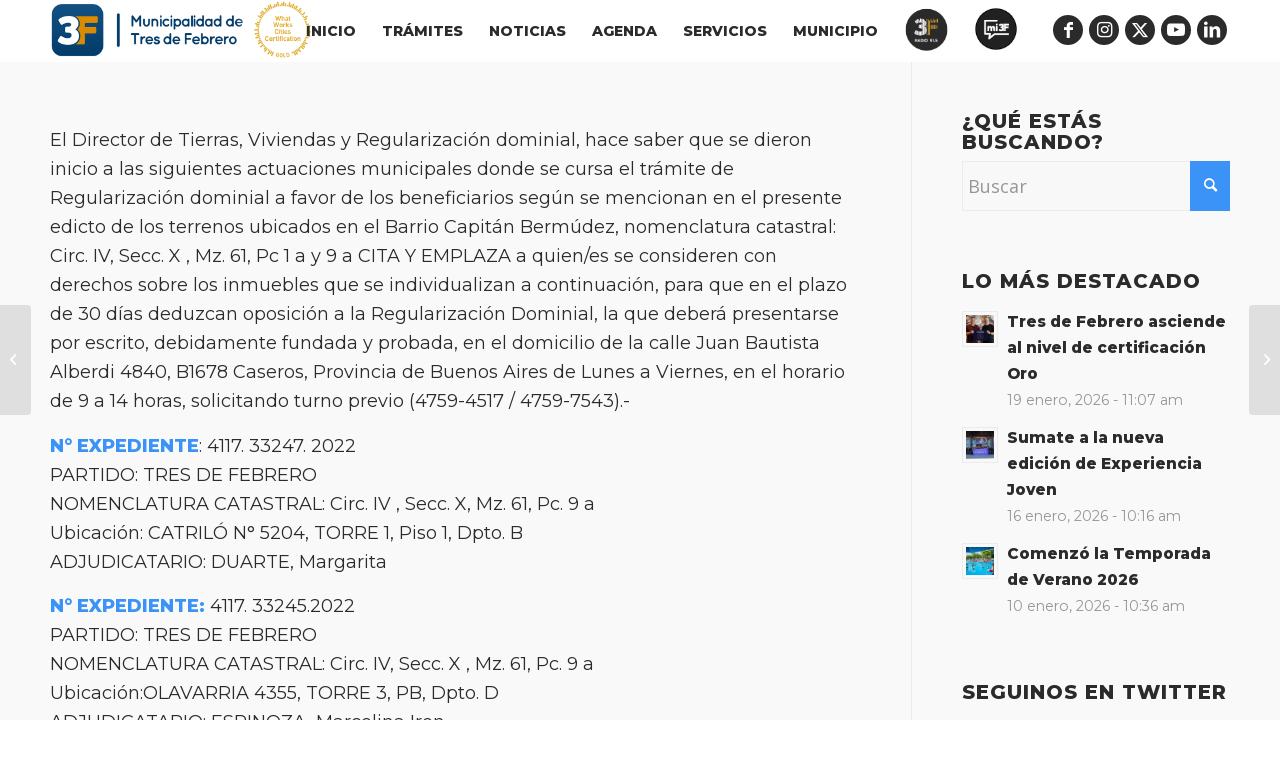

--- FILE ---
content_type: text/css
request_url: https://www.tresdefebrero.gov.ar/wp-content/themes/tresdefebrero/style.css?ver=5.6.8
body_size: 6722
content:
/*
Theme Name: Tres de Febrero by kanoi
Description: A <a href='http://codex.wordpress.org/Child_Themes'>Child Theme</a> for the Enfold Wordpress Theme developed by Kanoi
Version: 1.0
Author: kanoi
Author URI: https://kanoilab.com
Template: enfold
*/



/*Add your own styles here:*/



/* Fonts  */

@import url('https://fonts.googleapis.com/css?family=Montserrat:400,800,900&display=swap');

h1 {
  font-family: 'Montserrat', sans-serif !important;
  font-weight: 900 !important;
  text-transform: none !important;
}

/* Fonts END  */

/* Buttons  */

a.avia-button {
  text-transform: uppercase;
  background: #3B93F7 !IMPORTANT;
  mix-blend-mode: normal !IMPORTANT;
  border-radius: 100px !IMPORTANT;
}

a.avia-size-large {
  min-width: 235px !important;
  font-size: 14px !important;
  font-family: Montserrat !important;
  font-weight: 800 !important;
  height: 48px;
  font-kerning: 2px !important;
}

/* End Buttons  */

div#header-paginas h1.av-special-heading-tag {
    text-transform: uppercase !important;
}

#header-paginas h1{
	font-size: 36pt !important;
}

#header-paginas-obras h1{
	font-size: 50pt !important;
	text-transform: uppercase !important;
}
/* Menu  */


li#menu-item-60107 span.avia-menu-text {
    border-radius: 100px !important;
}

span.logo {
    width: 185px;
    top: 0px;
}

span.avia-menu-text {
    font-size: 14px;
}

.social_bookmarks_facebook.av-social-link-facebook.social_icon_1 a {
color:#ffffff !important;
background-color: #2c2b2b !important;
}

.social_bookmarks_twitter.av-social-link-twitter.social_icon_3 a {
color:#ffffff !important;
background-color: #2c2b2b !important;

}
.av-instagram-follow{
	color: #ffffff !important;
}
.av-social-link-instagram a {
color:#ffffff !important;
background-color: #2c2b2b !important;
}

.av-social-link-youtube a {
color:#ffffff !important;
background-color: #2c2b2b !important;
}

.social_bookmarks_linkedin.av-social-link-linkedin.social_icon_5 a {
    background-color: #2b2b2b !important;
    color: white !important;
}

li.social_bookmarks_linkedin.av-social-link-linkedin.social_icon_5 {
    /*margin: 1px 1px !important;*/
}



.social_bookmarks_facebook.av-social-link-facebook.social_icon_1 a:hover {
color:#ffffff !important;
background-color: #37589b !important;
}

.social_bookmarks_twitter.av-social-link-twitter.social_icon_3 a:hover {
color:#ffffff !important;
background-color: #3b93f7 !important;
}

.social_bookmarks_linkedin.av-social-link-linkedin.social_icon_5 a:hover {
    background-color: #0073b1 !important;
    color: white !important;
}

.av-social-link-instagram a:hover {
color:#ffffff !important;
background-color: #a67658 !important;
}

.av-social-link-youtube a:hover {
color:#ffffff !important;
background-color: #f21313 !important;
}


h2.av-special-heading-tag {
    font-size: 18px !important;
}



li.av-social-link-twitter {
    margin: 0px 3px !important;
}

li.av-social-link-instagram {
    margin: 0px 3px !important;
}

li.av-social-link-facebook {
    margin: 0px 3px !important;
}


li.av-social-link-youtube {
    margin: 0px 3px !important;
}

li.av-social-link-linkedin {
    margin: 0px 3px !important;
}

.radiobutton {
background-image: url(‘https://dev.tresdefebrero.gov.ar/wp-content/uploads/2020/01/radio.jpg’);
background-repeat: no-repeat;
background-position: left;
padding-left: 5px;
}

#scroll-top-link{
	display: none !important;
	/*margin-bottom: 4em !important;*/
}
#after_section_11{
	display: none !important;
}

/* END MENU  */

/* header  */

a.scroll-down-link {
    bottom: 0px !important;
}

div#img-header {
    width: 30%;
	margin-top: 35%;
}



/* end header  */

/* News'home   */

.avia-arrow {
    display: none;
}

figcaption.av-inner-masonry-content.site-background {
    background: white !important;
}

figure.av-inner-masonry.main_color:hover {
    box-shadow: 5px 4px 8px 0px #06457514;
    transition: 0.3;
    border-radius: 3px;
}

h3.av-masonry-entry-title.entry-title {
    font-size: 18px;
}

.ww-masonry-cat {
    position: absolute;
    top: -30px;
    left: 0px;
    background-color:white;
    color: #3B93F7;
    padding: 14px 45px 15px 20px;
    font-weight: 900;
    font-size: 14px;
    width: 100%;
}



.av-masonry-entry-content.entry-content {
    opacity: 0.75;
}

figcaption.av-inner-masonry-content.site-background {
    min-height: 90px;
}

span.av-masonry-date.meta-color.updated {
    display: flex;
    color: #767676;
    background-color: #ffffff !important;
    padding: 4px 10px;
    font-weight: bold;
}



.button-secondary a.avia-button.avia-icon_select-yes-right-icon.avia-color-theme-color-highlight.avia-size-large {
    background-color: transparent !important;
    border: none !important;
    color: #514d4d !important;
    border:solid #514d4d 1px !important
}

.button-secondary a.avia-button.avia-icon_select-yes-right-icon.avia-color-theme-color-highlight.avia-size-large:hover {
    background-color: #3B93F7 !important;
    border: none !important;
    color: #ffffff !important;
    
}

a.avia-slideshow-button.avia-button.avia-color-light {

text-transform: uppercase;
background: #3B93F7 !IMPORTANT;
mix-blend-mode: normal !IMPORTANT;
border-radius: 100px !IMPORTANT;
min-width: 175px !important;
font-size: 14px !important;
font-family: Montserrat !important;
font-weight: 800 !important;
height: 43px;
font-kerning: 2px !important;
border: none !important;
}


figure.av-inner-masonry.main_color {
    background: #FFFFFF;
    box-shadow: 3px 3px 6px rgba(0, 0, 0, 0.09), 0px 2px 6px rgba(0, 0, 0, 0.04), 0px 10px 20px rgba(0, 0, 0, 0.04);
    border-radius: 5px !important;
    cursor: pointer !important;
}


figure.av-inner-masonry.main_color:hover {
    box-shadow: 3px 3px 6px rgba(0, 0, 0, 0.09), 0px 2px 6px rgba(0, 0, 0, 0.04), 0px 10px 20px rgba(0, 0, 0, 0.04);
                    border: transparent;
                    border-bottom:solid 3px #3B93F7 !important;
                    -webkit-transition: box-shadow 0.1s ease-in;
                    -moz-transition: box-shadow 0.1s ease-in;
                    -o-transition: box-shadow 0.1s ease-in;
                    transition: all 0.1s ease-in;
}

.slider-noticias {
    padding: 0;
     background: #FFFFFF;
    box-shadow: 3px 3px 6px rgba(0, 0, 0, 0.09), 0px 2px 6px rgba(0, 0, 0, 0.04), 0px 10px 20px rgba(0, 0, 0, 0.04);
    border-radius: 5px !important;
    cursor: pointer !important;
}

.slider-noticias:hover {
    box-shadow: 3px 3px 6px rgba(0, 0, 0, 0.09), 0px 2px 6px rgba(0, 0, 0, 0.04), 0px 10px 20px rgba(0, 0, 0, 0.04);
                    border: transparent;
                    border-bottom:solid 3px #3B93F7 !important;
                    -webkit-transition: box-shadow 0.1s ease-in;
                    -moz-transition: box-shadow 0.1s ease-in;
                    -o-transition: box-shadow 0.1s ease-in;
                    transition: all 0.1s ease-in;
}

.slider-noticias .slide-content {
    padding: 10px 33px;
}

.slider-noticias img.attachment-featured_large.size-featured_large.wp-post-image {
    border-radius: 0px !important;
    padding: 0px !important;
    margin: 0px 0 !important;
    width: 100% !important;
}

.slider-noticias img.attachment-featured_large.size-featured_large.wp-post-image:hover {
-webkit-transform: scale(1.05,1.05);
-moz-transform: scale(1.05,1.05);
transform: scale(1.05,1.05);
}

span.blog-categories.minor-meta {
    display: none !important;
}
/* se saca autor de la entrada y la / que separa fecha y autor */
.post-meta-infos > .text-sep.text-sep-date{
	display:none !important;	
}
.blog-author.minor-meta{
	display:none !important;
}
/* FIN  */

span.av-masonry-date.meta-color.updated {
    display: none !important;
}



/* News-CovidStyle*/ 

div#noticia-home-240 img.attachment-thumbnail.size-thumbnail.wp-post-image {width: 100%;height: 234px;object-fit: cover !important;}

div#noticia-home-destacada img.attachment-magazine.size-magazine.wp-post-image {
    height: 546px;
}



#dos-noticias article.hentry.av-magazine-entry {
    display: grid;
    grid-gap: 16px;
	padding: 0px !important;
}

div#dos-noticias .av-magazine-thumbnail {
    margin: 0 !important;
    width: 100%;
    object-fit: cover !important;
    height: 182px !important;
}
div#noticias-destacadas img.attachment-thumbnail.size-thumbnail.wp-post-image {
    margin: 0 !important;
    width: 100%;
    height: 180px !important;
    object-fit: cover !important;
}
div#noticias-destacadas div.noticias-grilla article.hentry.av-magazine-entry {
                    BACKGROUND: WHITE;
           			padding: 0px;
                    BORDER-RADIUS: 5PX;
                    border: 1px #8080802b solid;
                    transition: all 0.3s ease-in;
                    
                }


/* End News-home*/

/* Header por defecto*/

#top .title_container .container {
    height: 300px !important;
     
}

h1.main-title.entry-title {
    margin: 0;
    position: absolute;
    top: 50%;
    -ms-transform: translateY(-50%);
    transform: translateY(-50%);
	color: #193d6a;
    font-size: 64px;

}

h1.main-title.entry-title {
    color: #193d6a !important;
    font-size: 56px !important;
    font-weight: 600 !important;
}

.stretch_full.container_wrap.alternate_color.light_bg_color.title_container {
    background-image: url("/wp-content/uploads/2020/11/WEB_HEADER_vacio__CARDS-21-scaled.jpg");
}

/* Fin header por defecto*/



/*  News-page*/

.av-magazine-entry-big {
    padding: 0px !important;
}



div#header-noticas figcaption.av-inner-masonry-content.site-background {
    height: 181px !important;
}

div#header-noticas figcaption.av-inner-masonry-content.site-background {height: 180px !important;min-height: 0px !important;} 

div#destacada .destacadaSlider {
    PADDING: 0PX !IMPORTANT;
}

.slideshow_caption {
    text-align: left !important;
}

    /*  Filtro de noticias*/

        .avia_show_sort.active_sort {
        
            padding: 5px 20px;
            border-radius: 100px;
            margin: 5px;
            -webkit-transition: box-shadow 0.1s ease-in;
            -moz-transition: box-shadow 0.1s ease-in;
            -o-transition: box-shadow 0.1s ease-in;
            transition: all 0.1s ease-in;

        }

        .avia_show_sort.active_sort {
    
            font-weight: bold;
            background-color: #3B93F7;
            margin: 5px;
            color: white !important;
            box-shadow: 0px 0px 1px rgba(0, 0, 0, 0.02), 0px 2px 6px rgba(0, 0, 0, 0.04), 0px 10px 20px rgba(0, 0, 0, 0.04) !important;
            -webkit-transition: box-shadow 0.1s ease-in;
            -moz-transition: box-shadow 0.1s ease-in;
            -o-transition: box-shadow 0.1s ease-in;
            transition: all 0.1s ease-in;
        }

     


        .all_sort_button {
            padding: 5px 20px;
                    border-radius: 100px;
                    margin: 5px;
                    -webkit-transition: box-shadow 0.1s ease-in;
                    -moz-transition: box-shadow 0.1s ease-in;
                    -o-transition: box-shadow 0.1s ease-in;
                    transition: all 0.1s ease-in;
        }
        
        span.inner_sort_button {
        
            padding: 5px 20px;
                    border-radius: 100px;
                    margin: 5px;
                    -webkit-transition: box-shadow 0.1s ease-in;
                    -moz-transition: box-shadow 0.1s ease-in;
                    -o-transition: box-shadow 0.1s ease-in;
                    transition: all 0.1s ease-in;
        }

        a.all_sort_button {

            padding: 5px 20px;
                   border-radius: 100px;
                   margin: 5px;
                   -webkit-transition: box-shadow 0.1s ease-in;
                   -moz-transition: box-shadow 0.1s ease-in;
                   -o-transition: box-shadow 0.1s ease-in;
                   transition: all 0.1s ease-in;
       }
       
       a.all_sort_button.active_sort {
                   font-weight: bold;
                   background-color: #3B93F7;
                   margin: 5px;
                   color: white !important;
                   box-shadow: 0px 0px 1px rgba(0, 0, 0, 0.02), 0px 2px 6px rgba(0, 0, 0, 0.04), 0px 10px 20px rgba(0, 0, 0, 0.04) !important;
                   -webkit-transition: box-shadow 0.1s ease-in;
                   -moz-transition: box-shadow 0.1s ease-in;
                   -o-transition: box-shadow 0.1s ease-in;
                   transition: all 0.1s ease-in;
       }

       span.text-sep.avia_show_sort {
        display: none;
    }



    /*  Fin Filtro de noticias*/

        /*  Submenu*/

    div#sub_menu1 span.avia-menu-text {

        padding: 8px 20px;
        border-radius: 100px;
        margin: 5px;
        -webkit-transition: box-shadow 0.1s ease-in;
        -moz-transition: box-shadow 0.1s ease-in;
        -o-transition: box-shadow 0.1s ease-in;
        transition: all 0.1s ease-in;
}


div#sub_menu1 span.avia-menu-text:hover {

       font-weight: bold;
        background-color: #3B93F7;
        color: white !important;
        box-shadow: 0px 0px 1px rgba(0, 0, 0, 0.02), 0px 2px 6px rgba(0, 0, 0, 0.04), 0px 10px 20px rgba(0, 0, 0, 0.04) !important;
        -webkit-transition: box-shadow 0.1s ease-in;
        -moz-transition: box-shadow 0.1s ease-in;
        -o-transition: box-shadow 0.1s ease-in;
        transition: all 0.1s ease-in;
}

/*  Submenu*/

header.entry-content-header {
    display: flex  !important;
    flex-direction: column  !important;
}

.av-magazine .av-magazine-content-wrap .av-magazine-title {
    order:1  !important;
	font-size:16px !important;
}

.av-magazine .av-magazine-cats-wrap{
order:2  !important;
margin-top:-3px  !important;
}

.av-magazine-time {
    order: 3 !important;
}

.av-magazine-entry-small .av-magazine-time{
margin-top: 0px  !important;
}

.av-magazine .av-magazine-tags-wrap{
display:none  !important;
}

time.av-magazine-time.updated {
    display: none !important;
}

.av-magazine-content.entry-content {
    display: none !important;
}

img.attachment-magazine.size-magazine.wp-post-image {
    height: 380px;
	width:100%;
    object-fit: cover !important;
}

article.av-magazine-entry {
    margin-right: 15px;
    margin-bottom: 15px;
}


/* End News-page*/


/* Calendar*/

.mec-event-content p {
    text-align: left !important;
} 

.event-d.mec-color {
    font-weight: 600;
}

.mec-event-list-modern .event-da {
    display: flex;
    top: 35px;
    position: absolute;
    left: 80px;
}

.mec-event-list-modern .event-d.mec-color {
    position: absolute;
    top: 24px;
    margin-left: -10px !important;
}

.mec-event-list-modern .event-f {
    position: absolute;
    left: 74px;
    top: 18px;
}



.mec-event-list-modern .col-md-2.col-sm-2 {
    margin-left: 26px;
}

.mec-event-list-modern .col-md-2.col-sm-2 {
    top: 10px;
}

.col-md-4.col-sm-4.mec-btn-wrapper {
    right: 35px !important;
    top: 61px !important;
}

.mec-event-list-modern article.mec-past-event.mec-event-article.mec-clear.mec-divider-toggle.mec-toggle-202001-68 {
    background-color: white;
     margin-top: 25px;
     padding: 35px 35px 25px 35px;
}

.mec-event-list-modern article.mec-event-article.mec-clear.mec-divider-toggle.mec-toggle-202002-68 {
    background-color: white;
    margin-top: 25px;
    padding: 35px 35px 25px 35px;
}



.mec-event-list-modern .mec-btn-wrapper .mec-booking-button {
    border-color: #3b93f7;
    border-radius: 25px;
}

.mec-event-list-modern .mec-btn-wrapper .mec-booking-button:hover {
    background-color: #3b93f7 !important;
    text-decoration: none !important;
    border-color: #3b93f7;
}
.event-da {
    font-weight: 400 !important;
    color: #464141de !important;
    font-size: 25px !important;
}

a.mec-booking-button {
    text-transform: uppercase;
    background: #3B93F7 !important ;
    mix-blend-mode: normal !important ;
    border-radius: 100px !important ;
    color: white !important;
    box-shadow: 0px 0px 1px rgba(0, 0, 0, 0.02), 0px 2px 6px rgba(0, 0, 0, 0.04), 0px 10px 20px rgba(0, 0, 0, 0.04) !important;
border-radius: 25px !important;
border-color: #3B93F7 !important;
text-decoration: none !important;
    font-weight: 900 !important;
}

a.mec-booking-button:hover{
   
    
    box-shadow: none !important;

}

.mec-slider-t1-wrap {
    BACKGROUND: TRANSPARENT;
}

.mec-event-date.mec-color {
    font-weight: 800 !important;
}

.mec-event-day {
    font-weight: 600 !important;
    color: #464444 !important;
}

/* End calendar*/


/* Calendar Grid calendar page*/ 

article.mec-past-event.mec-event-article.mec-clear {
    BORDER: NONE !IMPORTANT;
    box-shadow: 0px 0px 1px rgba(0, 0, 0, 0.02), 0px 2px 6px rgba(0, 0, 0, 0.04), 0px 10px 20px rgba(0, 0, 0, 0.04);
border-radius: 2px !important;
}

article.mec-past-event.mec-event-article.mec-clear:hover {
    BORDER: NONE !IMPORTANT;
   box-shadow: 3px 3px 6px rgba(0, 0, 0, 0.09), 0px 2px 6px rgba(0, 0, 0, 0.04), 0px 10px 20px rgba(0, 0, 0, 0.04);
border-radius: 5px !important;
}

li.mec-event-share {
    border-radius: 100px !important;
    height: 45px !important;
    width: 45px !important;
}

h4.mec-event-title {
    text-align: left !important;
}

span.mec-start-date-label {
    text-align: left !important;
}

.mec-event-date.mec-bg-color {
    text-align: left !important;
    font-weight: bold !important;
    background-color: transparent !important;
    color: #3b93f7;
    font-size: 16px;
    margin-bottom: 5px;
}

/* end  Calendar Grid calendar page*/


/* Cards telefonos*/

.card-horizontal-telefono {
    padding-top: 15px!important;
    padding-bottom: 15px !important;
}

.card-horizontal-telefono img.icon-servicios.alignleft {
    width: 32px !important;
    margin-top: 25px !important;
}


.card-horizontal-telefono .avia_textblock {
    padding-left: 35px;
    
}
p.dir-del.p-mail {
    font-size: 13px !important;
}


.card-cavs section.av_textblock_section {
    padding-top: 20px !important;
}
.card-cavs .avia_textblock {
    padding-left: 25px !important;
}

/* End Cards Telefonos*/

/*Search Component*/

.card {
    /*background-color: white !important;*/
    padding: 25px 25px 15px 25px;
	box-shadow: 0px 0px 1px rgba(0, 0, 0, 0.02), 0px 2px 6px rgba(0, 0, 0, 0.04), 0px 10px 20px rgba(0, 0, 0, 0.04);
border-radius: 2px !important;
}

.av_searchform_wrapper {
    border-radius: 100px !important;
}

input#s {
    height: 50px !important;
    font-family: Open sans !important;
   
}


.avia-slideshow.avia-featureimage-slideshow.avia-animated-caption.avia-slideshow-1.av-control-default.avia-slideshow-large.avia-slide-slider {
    z-index: 0;
}



.section-sticky {
    margin-top: -105px !important;
}


/* End Search Component*/

/* Cards Servicios*/

.card-horizontal {
    background-color: white !important;
    padding: 25px 25px 25px 25px;
}

.card-horizontal-servicios .avia_textblock {
    padding-left: 0px;
    margin-top: -25px;
}

.card-horizontal {
    background: #FFFFFF;
box-shadow: 0px 0px 1px rgba(0, 0, 0, 0.02), 0px 2px 6px rgba(0, 0, 0, 0.04), 0px 10px 20px rgba(0, 0, 0, 0.04);
border-radius: 2px !important;
    
}

.card-horizontal:hover {
    background: #FFFFFF;
box-shadow: 3px 3px 6px rgba(0, 0, 0, 0.09), 0px 2px 6px rgba(0, 0, 0, 0.04), 0px 10px 20px rgba(0, 0, 0, 0.04);
border-radius: 5px !important;
cursor: pointer !important;
    
}

img.icon-servicios {margin-left: -30px !important;width: 45px;margin-right: 25px !important;}

div.card-horizontal:hover .title-servicios {
    color: white !important;
}

div.card-horizontal:hover .p-servicios {
    color: white !important;
}


div.card-horizontal:hover img.icon-servicios {
    filter: invert(100%);
}




div#color-01 {
    border-left: 12px solid #58E0BF !important;
    -webkit-transition: background-color 0.3s ease-in;
  -moz-transition: background-color 0.3s ease-in;
  -o-transition: background-color 0.3s ease-in;
  transition: background-color 0.3s ease-in;
}

div#color-01:hover {
    background-color: #58E0BF !important;
    -webkit-transition: background-color 0.3s ease-in;
  -moz-transition: background-color 0.3s ease-in;
  -o-transition: background-color 0.3s ease-in;
  transition: background-color 0.3s ease-in;
}


div#color-02 {
    border-left: 12px solid #6BC2FC !important;
    -webkit-transition: background-color 0.3s ease-in;
  -moz-transition: background-color 0.3s ease-in;
  -o-transition: background-color 0.3s ease-in;
  transition: background-color 0.3s ease-in;
}

div#color-02:hover {
    background-color: #6BC2FC !important;
    -webkit-transition: background-color 0.3s ease-in;
  -moz-transition: background-color 0.3s ease-in;
  -o-transition: background-color 0.3s ease-in;
  transition: background-color 0.3s ease-in;
}

div#color-09 {
    border-left: 12px solid #cfe2e6 !important;
    -webkit-transition: background-color 0.3s ease-in;
  -moz-transition: background-color 0.3s ease-in;
  -o-transition: background-color 0.3s ease-in;
  transition: background-color 0.3s ease-in;
}

div#color-09:hover {
    background-color: #cfe2e6 !important;
    -webkit-transition: background-color 0.3s ease-in;
  -moz-transition: background-color 0.3s ease-in;
  -o-transition: background-color 0.3s ease-in;
  transition: background-color 0.3s ease-in;
}

div#color-03 {
    border-left: 12px solid #5886E0 !important;
    -webkit-transition: background-color 0.3s ease-in;
  -moz-transition: background-color 0.3s ease-in;
  -o-transition: background-color 0.3s ease-in;
  transition: background-color 0.3s ease-in;
}

div#color-03:hover {
    background-color: #5886E0 !important;
    -webkit-transition: background-color 0.3s ease-in;
  -moz-transition: background-color 0.3s ease-in;
  -o-transition: background-color 0.3s ease-in;
  transition: background-color 0.3s ease-in;
}

div#color-radio {
    border-left: 12px solid #5886E0 !important;
    -webkit-transition: background-color 0.3s ease-in;
  -moz-transition: background-color 0.3s ease-in;
  -o-transition: background-color 0.3s ease-in;
  transition: background-color 0.3s ease-in;
}


div#color-radio {
    position: fixed;
    right: 0px !important;
    width: 280px;
    z-index: 99999999999999 !important;
}

div#color-radio h2.title-servicios {
    font-size: 16px;
}

div#color-radio:hover {
    background-color: #5886E0 !important;
    -webkit-transition: background-color 0.3s ease-in;
  -moz-transition: background-color 0.3s ease-in;
  -o-transition: background-color 0.3s ease-in;
  transition: background-color 0.3s ease-in;
}

div#color-04 {
    border-left: 12px solid #FE6464 !important;
    -webkit-transition: background-color 0.3s ease-in;
  -moz-transition: background-color 0.3s ease-in;
  -o-transition: background-color 0.3s ease-in;
  transition: background-color 0.3s ease-in;
}

div#color-04:hover {
    background-color: #FE6464!important;
    -webkit-transition: background-color 0.3s ease-in;
  -moz-transition: background-color 0.3s ease-in;
  -o-transition: background-color 0.3s ease-in;
  transition: background-color 0.3s ease-in;
}

div#color-05 {
    border-left: 12px solid #CC62BD !important;
    -webkit-transition: background-color 0.3s ease-in;
  -moz-transition: background-color 0.3s ease-in;
  -o-transition: background-color 0.3s ease-in;
  transition: background-color 0.3s ease-in;
}

div#color-05:hover {
    background-color: #CC62BD !important;
    -webkit-transition: background-color 0.3s ease-in;
  -moz-transition: background-color 0.3s ease-in;
  -o-transition: background-color 0.3s ease-in;
  transition: background-color 0.3s ease-in;
}

div#color-06 {
    border-left: 12px solid #F4AB87 !important;
    -webkit-transition: background-color 0.3s ease-in;
  -moz-transition: background-color 0.3s ease-in;
  -o-transition: background-color 0.3s ease-in;
  transition: background-color 0.3s ease-in;
}

div#color-06:hover {
    background-color: #F4AB87 !important;
    -webkit-transition: background-color 0.3s ease-in;
  -moz-transition: background-color 0.3s ease-in;
  -o-transition: background-color 0.3s ease-in;
  transition: background-color 0.3s ease-in;
}

div#color-07 {
    border-left: 12px solid #FFDE55 !important;
    -webkit-transition: background-color 0.3s ease-in;
    -moz-transition: background-color 0.3s ease-in;
    -o-transition: background-color 0.3s ease-in;
    transition: background-color 0.3s ease-in;
  }


div#color-07:hover {
    background-color:  #FFDE55 !important;
    -webkit-transition: background-color 0.3s ease-in;
    -moz-transition: background-color 0.3s ease-in;
    -o-transition: background-color 0.3s ease-in;
    transition: background-color 0.3s ease-in;
  }

/* CARDS DE OBRAS */
div.color-obras {
    border-left: 12px solid #183D69 !important;
    -webkit-transition: background-color 0.3s ease-in;
    -moz-transition: background-color 0.3s ease-in;
    -o-transition: background-color 0.3s ease-in;
    transition: background-color 0.3s ease-in;
	/*width: 27% !important;
	height: 100px !important;*/
  }


div.color-obras:hover {
    background-color:  #183D69 !important;
	color: #ffffff !important;
    -webkit-transition: background-color 0.3s ease-in;
    -moz-transition: background-color 0.3s ease-in;
    -o-transition: background-color 0.3s ease-in;
    transition: background-color 0.3s ease-in;
  }
div.color-obras:hover h4{
	color: #ffffff !important;
}


h4.title-servicios {
    margin-top: -15px !important;
    position: relative !important;
    top: 8px !important;
    
}

div.onelinetext .title-servicios {
    margin-top: -15px !important;
    position: relative !important;
    top: 16px !important;
    
}

/* End Cards Servicios*/

/* Radio*/
div#section-radio {
    background-color: white !important;
    box-shadow: 0px -3px 20px 0px #00000033;
    height: 50px !important;
    position: fixed;
    padding: 0 !important;
    z-index: 1000 !important;
    bottom: 0;
}

.wrapper-radio {
    padding: 5px !important;
}

img.wp-image-88.alignright {
    position: absolute;
    top: 0px;
    right: -5px;
}

p.text-radio {position: relative;left: -66px;width: 150px;top: 5px;}

audio {
    height: 30px !important;
    position: relative;
    top: 13px;
}

.radiobutton {
    position: fixed !important;
    bottom: 80px;
    right: 5%;
}

li#menu-item-60107 img {
    position: relative;
    top: 6px;
    left: -6px;
    margin-left: 8px;
}

li#menu-item-60107 .avia-menu-text {
    background-color: #2b2b2b !important;
    border: none !important;
    font-variant: all-petite-caps;
	font-weight: 500 !important;
}



/* End Radio*/

/* App*/

.av-subheading.av-subheading_below.av_custom_color {
    font-weight: 600 !important;
    background-color: white !important;
    max-width: 334px !important;
    padding: 10px !important;
    border-radius: 5px !important;
    opacity: 100 !important;
    color: #262627 !important;
}

.av-subheading.av-subheading_below.av_custom_color {
    margin-top: 15px !important;
}

/* End App*/

/* Entradas en lista*/

                /* Grilla*/
                div.noticias-grilla article.av-magazine-entry {
                    BACKGROUND: WHITE;
           			padding: 25px;
                    BORDER-RADIUS: 5PX;
                    border: 1px #8080802b solid;
                    transition: all 0.3s ease-in;
                    
                }

                div.noticias-grilla article.av-magazine-entry:hover {


                
                    box-shadow: 3px 3px 6px rgba(0, 0, 0, 0.09), 0px 2px 6px rgba(0, 0, 0, 0.04), 0px 10px 20px rgba(0, 0, 0, 0.04);
                    border: transparent;
                    border-bottom:solid 3px  #3B93F7 !important;
                    -webkit-transition: box-shadow 0.1s ease-in;
                    -moz-transition: box-shadow 0.1s ease-in;
                    -o-transition: box-shadow 0.1s ease-in;
                    transition: all 0.1s ease-in;
                
                }


.av-magazine-top-bar {
    display: none !important;
}

article.av-magazine-entry-big h3.av-magazine-title.entry-title {
    font-size: 22px !important;
}

article.av-magazine-entry-big {
    min-height: 508px !important;
}


span.av-magazine-text-sep.text-sep-cats {
    display: none !important;
}

span.av-magazine-text-sep.text-sep-cats {
    display: none !important;
}


.av-magazine-content-wrap {
    border: none !important;
}

article.hentry.av-magazine-entry {
    margin-right: 15px;
    margin-bottom: 15px;
}

.av-magazine-thumbnail {
    padding: 0px !important;
    border-radius: 5px;
    box-shadow: 2px 2px #00000012;
    border: transparent;
}

.av-magazine-content-wrap {
    padding: 8px 16px 0px 16px;
}

/* End  Entradas en lista*/

/* Evento interno*/

a.mec-events-gcal.mec-events-button.mec-color.mec-bg-color-hover.mec-border-color {
    border-radius: 100px;
    font-weight: 600;
}

a.mec-events-gcal.mec-events-button.mec-color.mec-bg-color-hover.mec-border-color:hover {
    text-decoration: none !important;
}

dt.mec-schedule-description {
    font-size: 16px !important;
    font-weight: 500 !important;
}

dt.mec-schedule-title {
    font-size: 22px !important;
}

span.mec-schedule-start-time.mec-color {
    font-size: 14px !important;
    font-weight: bold;
}

dt.mec-schedule-time {
    font-weight: 800;
    font-size: 14px !important;
}

/* Evento interno*/




/*----------------------------------------
// Acordeon
//--------------------------------------*/ 

/* Even tab color */
.av-accordion-bg-alternate .av_toggle_section:nth-child(even) .toggler  {
  background: #3369e7;
}

/*Odd tab color */
.av-accordion-bg-alternate .av_toggle_section:nth-child(odd) .toggler  {
  background: #00aeff;
}

/* Remove default tab style */
.av-accordion-bg-alternate .toggler, 
.av-accordion-bg-alternate .toggler.activeTitle:hover {
  border:none;
  color:#eee;
}

/*----------------------------------------
//  Fin Acordeon
//--------------------------------------*/ 


/*  hidden elements*/

.ww-masonry-cat {
    display: none !important;
}


.hidden{
	display: none;
}

/*  lista de subpaginas*/

#subpages-widget-2 li {
    text-transform: uppercase;
    background: #3B93F7 !IMPORTANT;
    mix-blend-mode: normal !IMPORTANT;
    border-radius: 100px !IMPORTANT;
    color: white;
    text-align:center;
    list-style:none;
    min-width:240px;
    padding: 5px 5px;
    margin:10px
}

#subpages-widget-2 a {
    color: white;
     font-size: 14px;
     font-weight: 900;
}

#subpages-widget-2 ul {
    display:flex;
  flex-flow: wrap;
    
}

/*  lista de subpaginas*/
#section-protocolo{
	z-index:-100;
}
#protocoloSanitario{
	/*position:relative !important;
	left:0 !important;
	right:0 !important;
	width: 100% !important;
	margin-bottom: -2em !important;*/
	width: 100vw;
	position: relative;
 	margin-left: -50vw;
 	height: 5.6vw;
    margin-top: 2%;
	left: 50%;	
	/*z-index: -1000;*/
	text-align: left;
}

#section-header{
	/*margin-top: -0.4% !important;*/
}
/* OCULTA LA FOTO DEL AUTOR DE LA PAGINA*/
.page-thumb{
	display: none;
}
/* OCULTA LA FOTO DEL AUTOR DE LA ENTRADA */
.blog-meta{
	display: none;
}

.blog-meta img{
	display: none !important;
}
.blog-meta .iconfont{
	display: none;
}


/* MOBILE*/

@media only screen and (max-width: 767px) {
/* Flechas de slider mobile */
.avia-slideshow-arrows.avia-slideshow-controls{
	display: none;
}
	
.horariosImg{
	content: url('/wp-content/uploads/2020/11/Direción-y-Horarios-Mobil.svg');
	width: 500px;
	height: 100px;
	background-repeat: no-repeat;
}	
#protocoloSanitario{
	height: 30vw !important;
}	
#header-paginas{
	background-image: url('/wp-content/uploads/2020/11/WEB_MOVIL-01.jpg') !important;
	background-repeat: no-repeat !important;
	/*background-size: contain !important;*/
	background-size: 100% 100% !important;
	height: auto !important;
	width: 100% !important;
	font-size: 8pt !important;

}

#header-paginas h1{
	font-size: 24pt !important;
}
	
/* SLIDER PARA MOBILE */	
.sliderHomeMobile img{
	
	margin-top: 11.5em !important; /*12*/
	height: 30em !important; /*33*/
}
.sliderHomeMobile{
	margin-bottom: -100% !important;
	margin-top: -15em !important;
	z-index:-1000;
}
.buscadorHome{
	margin-top: 22em !important; /*23*/
	z-index: 1000;
	margin-bottom: -1% !important;
}
/* FIN SLIDER PARA MOBILE */

/* Slider de lo que tenes que saber */
.destacadaHome img{
	height: 250px !important;	
	width: 100% !important;

}
.destacadaHome{
	margin-bottom: -15% !important;
	
}
.destacadaNoticias img{
	height: 250px !important;	
	width: 100% !important;	
}
/*h3.av-magazine-title.entry-title a{
	font-size: 12pt !important;
	line-height: normal !important;
}*/
/* CALENDARIO MOBILE - SECCION AGENDA */
div.mec-calendar-events-side.mec-clear{
	width: 300px !important;
	margin-left: 10px !important;
}
div.mec-next-month{
	margin-left: -450px !important;
	width: 330px !important;
	text-align:left !important;
		
}

div.mec-skin-monthly-view-month-navigator-container{
	width: 300px !important;		
}
div#mec_skin_events_55630{
	width: 300px !important;	

}	
/* FIN CALENDARIO MOBILE - SECCION AGENDA */	
/*  Radio*/

div#icon-radio {
    display: none;
}

.flex_cell.no_margin.av_two_third.avia-builder-el-70.el_before_av_cell_one_third.avia-builder-el-first {
    display: none !important;
}

.flex_column.av_two_third.flex_column_div.av-zero-column-padding.avia-builder-el-74.el_after_av_one_third.avia-builder-el-last {
    margin: 0 !important;
}
/* End Radio*/

h4.title-servicios {
    margin-top: -15px !important;
    position: relative !important;
    top: 5px !important;
    
}

/* End Cards Servicios*/

/* Calendar*/

.mec-event-list-modern .mec-event-date {
    top: -38px !important;
    position: absolute;
    left: -8px;
}

article.mec-past-event.mec-event-article.mec-clear.mec-divider-toggle.mec-toggle-202001-68 {
    height: 325px;
}

.mec-event-list-modern h4.mec-event-title {
    padding-top: 51px  !important;
}

.event-f {
    left: 55px !important;
    top: 23px !important;
}

.event-da {
    top: 34px !important;
    left: 59px !important;
}

.mec-event-date.mec-color {
    font-weight: 800 !important;
}

.mec-event-day {
    font-weight: 600 !important;
    color: #464444 !important;
}



.col-md-4.col-sm-4.mec-btn-wrapper {
    right: 110px !important;
    top: 26px !important;
}

article.mec-event-article.mec-clear.mec-divider-toggle.mec-toggle-202002-68 {
    height: 325px !important;
}


/* End calendar*/

/* Event Slider*/


.mec-slider-t1-content.mec-event-grid-modern h4.mec-event-title {
    padding-top: 0px !important;
    margin-top: 0px !important;
    padding-bottom: 20px !important;
}

.mec-slider-t1-content.mec-event-grid-modern .mec-event-content {
    padding-top: 20px !important;
}

.mec-slider-t1-content.mec-event-grid-modern .mec-event-date.mec-color {
    position: relative;
    top: 10px !important;
}

.owl-nav {
    display: none;
}

/* End Event Slider*/


/*  Menu mobile*/

header#header {
    height: 60px !important;
    position: fixed;
}

li.av-burger-menu-main.menu-item-avia-special.av-small-burger-icon {
    margin-top: -8px;
}

li#menu-item-search {
    margin-top: -9px;
}

div#header_main {
    border: none;
}
	
	span.logo {
    width: 150px !important;
    position: relative !important;
    left: -15px !important;
    top: -9px;
}

/*  End mnu mobile*/

.avia-image-container.av-styling-.av-hover-grow.avia-builder-el-14.avia-builder-el-no-sibling.avia-align-right {
    float: left !important;
    margin-left: -16px !important;
}

.slideshow_caption {
    padding: 0px !important;
}

article.av-magazine-entry-big {
    min-height: 425px !important;
}
	
div#img-header {
    width: 100%;
	margin-top: 65%;
}
	
	img.attachment-magazine.size-magazine.wp-post-image {
    height: 280px;
}
	
button.owl-prev {
    line-height: 0px !important;
}
	
	.search-container.card {
    padding: 15px;
}

.container {
    max-width: 95% !important;
    width: 90% !important;
}

.search-container.card {
    width: 110% !important;
    margin-left: -5% !important;
}

div#av_section_2 {}

.search-container.card {
    margin-top: -50px !important;
}

form#searchform_element {
    margin-bottom: 0px;
}

input#s {
    font-size: 15px !important;
}

div#noticias-destacadas {
    margin-top: -85px;
}
	#top #wrap_all .av-inherit-size .av-special-heading-tag { 
		font-size: 0.6em;
	}

/* se oculta imagen del header en la home para dispositivos moviles */
#section-header {
   background-image: none !important;
}



}

--- FILE ---
content_type: text/css
request_url: https://www.tresdefebrero.gov.ar/wp-content/uploads/dynamic_avia/avia_posts_css/post-86464.css?ver=ver-1768397623
body_size: 110
content:
.flex_column.av-utvzhc-eb50dd33d85d23edea95e6c1d2a981a3{
border-radius:0px 0px 0px 0px;
padding:0px 0px 0px 0px;
}

